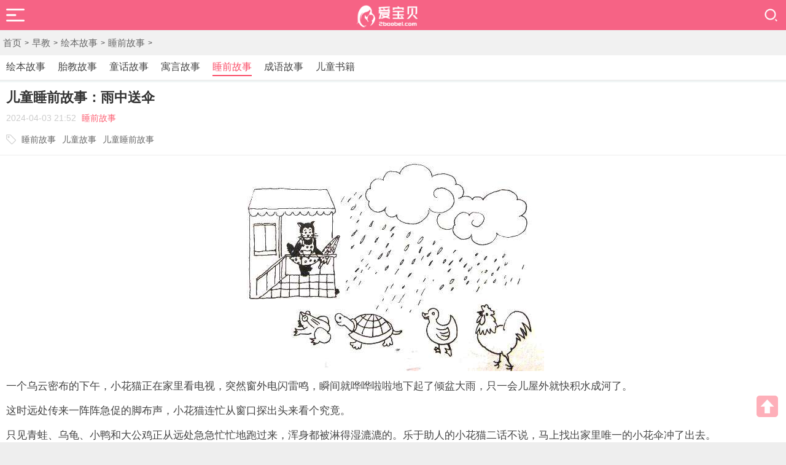

--- FILE ---
content_type: text/html
request_url: https://m.2baobei.com/zaojiao/43957.html
body_size: 6561
content:
<!DOCTYPE html>
<html>
<head>
<meta http-equiv="Content-Type" content="text/html; charset=utf-8" />
<title>儿童睡前故事：雨中送伞-睡前故事-爱宝贝网</title>
<meta name="keywords" content="儿童睡前故事,睡前故事,儿童故事" />
<meta name="description" content="一个乌云密布的下午，小花猫正在家里看电视，突然窗外电闪雷鸣，瞬间就哗哗啦啦地下起了倾盆大雨，只一会儿屋外就快积水成河了。 这时远处传来一阵阵急促的脚布声，小花猫连忙从窗口" />
<meta http-equiv="Cache-Control" content="no-transform" />
<meta http-equiv="Cache-Control" content="no-siteapp" />
<meta name="viewport" content="width=device-width,initial-scale=1.0,minimum-scale=1.0,maximum-scale=1.0,user-scalable=0">
<meta name="applicable-device" content="mobile" />
<base href="https://m.2baobei.com/zaojiao/43957.html" />
<link rel="canonical" href="https://www.2baobei.com/zaojiao/43957.html"/>
<link rel="stylesheet" href="/m/assets/css/articlem.css">
<script src="//msite.baidu.com/sdk/c.js?appid=1729868072272795"></script>
<script type="application/ld+json">
	{
		"@context": "https://ziyuan.baidu.com/contexts/cambrian.jsonld",
		"@id": "https://m.2baobei.com/zaojiao/43957.html",
		"appid": "1729868072272795",
		"title": "儿童睡前故事：雨中送伞",
		"images": [
		"https://www.2baobei.com/uploads/allimg/240403/1-240403215431.jpg"
		],
		"description": "一个乌云密布的下午，小花猫正在家里看电视，突然窗外电闪雷鸣，瞬间就哗哗啦啦地下起了倾盆大雨，只一会儿屋外就快积水成河了。 这时远处传来一阵阵急促的脚布声，小花猫连忙从窗口",
		"pubDate": "2024-04-03T21:52:36"
	}
</script>
</head>
<body>
<div id="st-container" class="st-container">
	<div class="st-pusher">
	<script src="/m/assets/js/baobei.m.js" type="text/javascript"></script>
		<nav class="st-menu st-effect-7" id="menu-7">
			<div class="nex_nav_dlbox">
				<div class="nex_nav_user"><img alt="宝贝网" src="/m/assets/images/default_avator.png"></div>
				<h2>亲爱的宝妈，您好</h2>
				<div class="nex_nav_userbns">
					<a class="nex_nav_dl" href="/baike/">育儿百科</a>
					<a class="nex_nav_zc" href="/wenda/">育儿问答</a>
					<div class="clear"></div>
				</div>
			</div>
            <div class="nex_navbox">
                <ul>
					<li><a class="icon" href="/">首页</a></li>
					
					<li><a class="icon" href='/huaiyun/' title="怀孕">怀孕</a></li>
					
					<li><a class="icon" href='/yuer/' title="育儿">育儿</a></li>
					
					<li><a class="icon" href='/yingyang/' title="营养">营养</a></li>
					<li class='thisclass'><a href='/zaojiao/' ><span>早教</span></a></li>
					<li><a class="icon" href='/baike/' title="育儿百科">育儿百科</a></li>
					
					<li><a class="icon" href='/wenda/' title="育儿问答">育儿问答</a></li>
					
					<li><a class="icon" href='/qiming/' title="宝宝起名">宝宝起名</a></li>
					
					<li><a class="icon" href='/yongpin/' title="用品">用品</a></li>
					
					<li><a class="icon1" href="/huaiyun/beiyun/">备孕</a></li>
					<li><a class="icon2" href="/huaiyun/huaiyun/">孕期</a></li>
					<li><a class="icon3" href="/huaiyun/fenmian/">分娩</a></li>
					<li><a class="icon4" href="/yuer/01/">0-1岁</a></li>
					<li><a class="icon5" href="/yuer/13/">1-3岁</a></li>
					<li><a class="icon6" href="/yuer/36/">3-6岁</a></li>
                </ul>
            </div>
        </nav>
		<div class="nex_navbar">
			<div class="nex_navleft">
				<div id="st-trigger-effects" class="nex_navtop_column"><button class="nex_subnavs" data-effect="st-effect-7"></button></div>
			</div>
			<div class="nextoplogo"><a href="/"><img alt="爱宝贝" src="/m/assets/images/logo.png"></a></div>
			<div class="nex_navright">
				<a href="/search.html"></a>
			</div>
		</div>
		<div class="linkbox">
		<div class="swiper-container2 swiper-container-horizontal swiper-container-free-mode">
            <div class="swiper-wrapper" style="transition-duration: 0ms; -webkit-transition-duration: 0ms; transform: translate3d(0px, 0px, 0px); -webkit-transform: translate3d(0px, 0px, 0px);">
		<a href='/' class='swiper-slide'>首页</a> > <a href='/zaojiao/' class='swiper-slide'>早教</a> > <a href='/zaojiao/hbgs/' class='swiper-slide'>绘本故事</a> > <a href='/zaojiao/hbgs/sqgs/' class='swiper-slide'>睡前故事</a> > 
		</div>
		</div>
		</div>
		
    <!--栏目分类-->	
	<nav class="home-nav">
			<div class="swiper-container2 swiper-container-horizontal swiper-container-free-mode">
				<div class="swiper-wrapper" style="transition-duration: 0ms; -webkit-transition-duration: 0ms; transform: translate3d(0px, 0px, 0px); -webkit-transform: translate3d(0px, 0px, 0px);">
				   
					
					<a class="swiper-slide" href="/zaojiao/hbgs/hbgs/">绘本故事</a>
					
					<a class="swiper-slide" href="/zaojiao/taijiao/tjgs/">胎教故事</a>
					
					<a class="swiper-slide" href="/zaojiao/hbgs/thgs/">童话故事</a>
					
					<a class="swiper-slide" href="/zaojiao/hbgs/yygs/">寓言故事</a>
					<a href='/zaojiao/hbgs/sqgs/' title='睡前故事' class='swiper-slide active'>睡前故事</a>
					<a class="swiper-slide" href="/zaojiao/hbgs/cygs/">成语故事</a>
					
					<a class="swiper-slide" href="/zaojiao/hbgs/etsj/">儿童书籍</a>
					
			   </div>
			</div>
	</nav>
    <div style="margin-top: 3px;"><script type='text/javascript'>baobei('top');</script></div>
	<div class="article_view pb">
		<div class="article_tit">
			<h1>儿童睡前故事：雨中送伞</h1>
			<p>
			<span class="fr">2024-04-03 21:52</span>
			<a href="/zaojiao/hbgs/sqgs/" title="睡前故事">睡前故事</a>
			</p>
			<div class="tag">
			<div class="swiper-container2 swiper-container-horizontal swiper-container-free-mode">
					<div class="swiper-wrapper" style="transition-duration: 0ms; -webkit-transition-duration: 0ms; transform: translate3d(0px, 0px, 0px); -webkit-transform: translate3d(0px, 0px, 0px);">
			<a class="swiper-slide" href='/zt/sqgs1741.html'>睡前故事</a><a class="swiper-slide" href='/zt/etgs2391.html'>儿童故事</a><a class="swiper-slide" href='/zt/etsqgs53191.html'>儿童睡前故事</a>
					</div>
				</div>
			</div>
		</div>
		<div class="article_con article_content">
			<p style="text-align: center;">
	<img alt="儿童睡前故事：雨中送伞" src="/uploads/allimg/240403/1-240403215431.jpg" /></p>
<p>
	一个乌云密布的下午，小花猫正在家里看电视，突然窗外电闪雷鸣，瞬间就哗哗啦啦地下起了倾盆大雨，只一会儿屋外就快积水成河了。</p>
<p>
	这时远处传来一阵阵急促的脚布声，小花猫连忙从窗口探出头来看个究竟。</p>
<p>
	只见青蛙、乌龟、小鸭和大公鸡正从远处急急忙忙地跑过来，浑身都被淋得湿漉漉的。乐于助人的小花猫二话不说，马上找出家里唯一的小花伞冲了出去。</p>
<p>
	但只有一把雨伞，该帮谁呢？小花猫两个眼珠转了转，动了动脑筋：青蛙是游泳冠军，雨天正是他大显身手的时候;乌龟在水中遨游的本领比在陆地上爬行强多了;小鸭也是游泳能手，享有&ldquo;水上飘&rdquo;的美誉;只有大公鸡最怕雨淋了，它最需要这把伞！</p>
<p>
	小花猫拿定主意后就高声大喊：&ldquo;大公鸡，请留步！&rdquo;这时，大公鸡都快成&ldquo;落汤鸡&rdquo;了，平时引以为豪的洁白整齐的羽毛已经是脏乱不堪，它拖着渐渐沉重的脚步，气喘吁吁的跑在后面。它听到小花猫的呼唤，连忙停了下来。小花猫关切地说：&ldquo;大公鸡，给你伞。&rdquo;大公鸡感激地接过伞，连声说：&ldquo;小花猫，你这是雪中送碳啊！太感谢了！&rdquo;大公鸡撑着小花猫的伞高高兴兴地回了家。</p>
<p>
	望着大公鸡远去的背影，小花猫开心地笑了，这个夜晚它做了个甜甜的梦。</p>

		</div>
          <div class="readall_box" >
              <div class="read_more_mask"></div>
              <a class="read_more_btn" target="_self">阅读全文</a>
          </div>
		<div class="dede_pages">
		   <ul class="pagelist">
			
		   </ul>
		 </div>
	</div>
	<div class="pren pbm cl">
		<em><a href='/zaojiao/43956.html'><i></i>上一篇</a> </em>
		<em><a href='/zaojiao/43967.html'>下一篇<i></i></a> </em>
	</div>
<div class="nrbottom"><script type='text/javascript'>baobei('nrbottom');</script></div>
	<section class="news-list dis-bot beiyun-news">
			<div class="m-th">
			<span class="mark">相关文章</span>
			</div>
			<div class="news-list-ul">
<div class="xgwz"><script type='text/javascript'>baobei('xgwz');</script></div>
			<div class="has-action li" data-id="43967">
					<div class="lista">
						<div class="pic"><a href="/zaojiao/43967.html"><img src="/uploads/allimg/240404/1-240404220510-lp.jpg" alt="儿童睡前故事：青蛙搬家"></a></div>
						<div class="text">
						<p class="tit"><a href="/zaojiao/43967.html">儿童睡前故事：青蛙搬家</a></p>
						<p class="info"><span class="fenlei"><a href="/zaojiao/hbgs/sqgs/">[睡前故事]</a></span>在一条大湖的旁边，住着一只青蛙。它和住在岸上的两只大雁到湖里游水，在岸边游戏，它们在一起生活得很快活。 很久不下雨了，湖水慢慢地干涸[h]了。没有水可不行啊！大雁想搬个家，搬</p>
						</div>
					</div>
				</div>
			
<div class="has-action li" data-id="43956">
					<div class="lista">
						<div class="pic"><a href="/zaojiao/43956.html"><img src="/uploads/allimg/240403/1-240403215212-lp.jpg" alt="儿童睡前故事：美美阿姨的裁缝铺"></a></div>
						<div class="text">
						<p class="tit"><a href="/zaojiao/43956.html">儿童睡前故事：美美阿姨的裁缝铺</a></p>
						<p class="info"><span class="fenlei"><a href="/zaojiao/hbgs/sqgs/">[睡前故事]</a></span>在一条老街上，有青石板的路， 黑瓦片的房，木制的小阁楼，盛开的喇叭花，还有美美阿姨开的裁缝铺。 美美阿姨的裁缝铺很小，很静，还有点旧。不过她窗前的喇叭花开得好热闹，紫的、粉</p>
						</div>
					</div>
				</div>
			
<div class="has-action li" data-id="43942">
					<div class="lista">
						<div class="pic"><a href="/zaojiao/43942.html"><img src="/uploads/allimg/240402/1-240402202538-lp.jpg" alt="儿童睡前故事：月亮姐姐的音乐会"></a></div>
						<div class="text">
						<p class="tit"><a href="/zaojiao/43942.html">儿童睡前故事：月亮姐姐的音乐会</a></p>
						<p class="info"><span class="fenlei"><a href="/zaojiao/hbgs/sqgs/">[睡前故事]</a></span>月亮出来了。青蛙闹闹拍拍鼓鼓的肚皮，跳到荷叶上。 晚上可比白天凉快多了。风轻轻地吹着，吹到青蛙闹闹的脸上，像妈妈的吻，甜甜的、香香的。闹闹慢慢地闭上了眼睛。 忽然，一滴水滴</p>
						</div>
					</div>
				</div>
			<div class="tjnr"><script type='text/javascript'>baobei('tjnr');</script></div>
<div class="has-action li" data-id="43941">
					<div class="lista">
						<div class="pic"><a href="/zaojiao/43941.html"><img src="/uploads/allimg/240402/1-240402202136-lp.jpg" alt="儿童睡前故事：冬天里的小太阳"></a></div>
						<div class="text">
						<p class="tit"><a href="/zaojiao/43941.html">儿童睡前故事：冬天里的小太阳</a></p>
						<p class="info"><span class="fenlei"><a href="/zaojiao/hbgs/sqgs/">[睡前故事]</a></span>冬天来了。外面飘起了雪花。呼噜猪躲在屋子里一边做小蛋糕，一边看电视。咚咚咚!突然有人敲门。呼噜猪以为是机灵狼来了，可是打开门一看，门外空空的没有人。呼噜猪正纳闷，呼啦一声</p>
						</div>
					</div>
				</div>
			
<div class="has-action li" data-id="43924">
					<div class="lista">
						<div class="pic"><a href="/zaojiao/43924.html"><img src="/uploads/allimg/240401/1-240401222449-lp.jpg" alt="儿童睡前故事：有礼貌的小白兔"></a></div>
						<div class="text">
						<p class="tit"><a href="/zaojiao/43924.html">儿童睡前故事：有礼貌的小白兔</a></p>
						<p class="info"><span class="fenlei"><a href="/zaojiao/hbgs/sqgs/">[睡前故事]</a></span>今天我们给大家讲有礼貌的小白兔的故事，小白兔准备过桥去采蘑菇，桥对面山羊伯伯也准备过桥，但是小桥一次只能过一个小动物，小白兔礼貌的让山羊伯伯先过桥，并嘱咐他小心，山羊伯</p>
						</div>
					</div>
				</div>
			
	
			</div>
	</section>
	<section class="news-list dis-bot beiyun-news">
			<div class="m-th">
			<span class="mark">推荐内容</span>
			</div>
			<div class="news-list-ul">
			<div class="has-action li" data-id="43132">
					<div class="lista">
						<div class="pic"><a href="/zaojiao/43132.html"><img src="/uploads/allimg/240121/1-240121210325-lp.jpg" alt="适合小朋友听的10个中国古代神话故事"></a></div>
						<div class="text">
						<p class="tit"><a href="/zaojiao/43132.html">适合小朋友听的10个中国古代神话故事</a></p>
						<p class="info"><span class="fenlei"><a href="/zaojiao/hbgs/sqgs/">[睡前故事]</a></span>中国有很多脍炙人口的传统神话故事，浸润了五千年的文化。寒假将至，家长在家可以陪伴宝宝，给他们讲讲中国传统神话故事，和孩子一起感受传统文化瑰宝魅力。 1、盘古开天辟地 传说太</p>
						</div>
					</div>
				</div>
			
<div class="has-action li" data-id="13613">
					<div class="lista">
						<div class="pic"><a href="/zaojiao/13613.html"><img src="/uploads/allimg/200924/1-200924101148-50-lp.jpg" alt="嫦娥奔月的神话故事"></a></div>
						<div class="text">
						<p class="tit"><a href="/zaojiao/13613.html">嫦娥奔月的神话故事</a></p>
						<p class="info"><span class="fenlei"><a href="/zaojiao/hbgs/sqgs/">[睡前故事]</a></span>嫦娥奔月的神话故事简介 嫦娥奔月是我国经典的神话传说。 后羿的妻子嫦娥吞下仙药， 飞上了月亮，在那里住了下来。 从此以后，每到农历八月十五、 月亮最圆的那天， 人们都吃月饼，赏</p>
						</div>
					</div>
				</div>
			
<div class="has-action li" data-id="10697">
					<div class="lista">
						<div class="pic"><a href="/zaojiao/10697.html"><img src="/uploads/allimg/200609/1-200609113429-lp.jpg" alt="猴子捞月英语故事带翻译"></a></div>
						<div class="text">
						<p class="tit"><a href="/zaojiao/10697.html">猴子捞月英语故事带翻译</a></p>
						<p class="info"><span class="fenlei"><a href="/zaojiao/hbgs/sqgs/">[睡前故事]</a></span>Monkey Fishing Moon 猴子捞月 One day,a little monkey(猴子) is piaying by the well(水井) . 一天，一只小猴子在井边玩。 He looks in the well and shouts, Oh! My god!The moon has fallen into the well! 它往井里一瞧并高喊道：噢</p>
						</div>
					</div>
				</div>
			<div class="tjnr"><script type='text/javascript'>baobei('tjnr');</script></div>
<div class="has-action li" data-id="4142">
					<div class="lista">
						<div class="pic"><a href="/zaojiao/4142.html"><img src="/uploads/allimg/190423/1-1Z423150619-lp.jpg" alt="小猫钓鱼的故事"></a></div>
						<div class="text">
						<p class="tit"><a href="/zaojiao/4142.html">小猫钓鱼的故事</a></p>
						<p class="info"><span class="fenlei"><a href="/zaojiao/hbgs/sqgs/">[睡前故事]</a></span>小猫钓鱼的故事是一个讲一心一用的宝宝睡前故事，顽皮的小花猫，去河边钓鱼，可是他一会跟蜻蜓玩一会，一会又和蝴蝶跑了，一条鱼都没钓到，这个故事告诉我们，做事情要专心，不能一</p>
						</div>
					</div>
				</div>
			
<div class="has-action li" data-id="2452">
					<div class="lista">
						<div class="pic"><a href="/zaojiao/2452.html"><img src="/uploads/allimg/190103/1-1Z103151459-lp.jpg" alt="龟兔赛跑的故事"></a></div>
						<div class="text">
						<p class="tit"><a href="/zaojiao/2452.html">龟兔赛跑的故事</a></p>
						<p class="info"><span class="fenlei"><a href="/zaojiao/hbgs/sqgs/">[睡前故事]</a></span>龟兔赛跑的故事讲述的是，在很久很久以前，有一片美丽的大树林。树林里住着许多许多小动物，有一只兔子和乌龟比赛跑看谁最先到达终点，途中兔子睡着了，乌龟得胜了。下面宝贝网为您</p>
						</div>
					</div>
				</div>
			
	
			</div>
	</section>
<script src="/m/assets/js/jquery.min.js" type="text/javascript"></script>
<script src="/m/assets/js/lyz.delayLoading.min.js" type="text/javascript"></script>
<script type="text/javascript">
    $(function () {
        $("img").delayLoading({
            defaultImg: "/m/assets/images/loading.jpg",           // 预加载前显示的图片
            errorImg: "",                        // 读取图片错误时替换图片(默认：与defaultImg一样)
            imgSrcAttr: "src",                  // 读取图片的src
            setImg: "originalSrc",              //记录图片路径的属性(默认：originalSrc，把页面img的src属性值传给originalSrc属性)
            beforehand: 0,                       // 预先提前多少像素加载图片(默认：0)
            event: "scroll",                     // 触发加载图片事件(默认：scroll)
            duration: "normal",                  // 三种预定淡出(入)速度之一的字符串("slow", "normal", or "fast")或表示动画时长的毫秒数值(如：1000),默认:"normal"
            container: window,                   // 对象加载的位置容器(默认：window)
            success: function (imgObj) { },      // 加载图片成功后的回调函数(默认：不执行任何操作)
            error: function (imgObj) { }         // 加载图片失败后的回调函数(默认：不执行任何操作)
        });
    });
</script>
<script src="/m/assets/js/swiper.js" type="text/javascript"></script>
<script src="/m/assets/js/effect.js" type="text/javascript"></script>
<script src="/m/assets/js/readmore.js" type="text/javascript"></script>
<script>
(function(){
    var bp = document.createElement('script');
    var curProtocol = window.location.protocol.split(':')[0];
    if (curProtocol === 'https') {
        bp.src = 'https://zz.bdstatic.com/linksubmit/push.js';
    }
    else {
        bp.src = 'http://push.zhanzhang.baidu.com/push.js';
    }
    var s = document.getElementsByTagName("script")[0];
    s.parentNode.insertBefore(bp, s);
})();
</script>
<script>
var _hmt = _hmt || [];
(function() {
  var hm = document.createElement("script");
  hm.src = "https://hm.baidu.com/hm.js?e5f2b449170c26e21a74de30abb6f7f9";
  var s = document.getElementsByTagName("script")[0]; 
  s.parentNode.insertBefore(hm, s);
})();
</script>
<div style="display: block;" id="back-to-top"><a class="stop" href="javascript:"><span></span></a></div>
<script src="/m/assets/js/top.js" type="text/javascript"></script>
<footer class="blog-footer">
<p>©2024 2BAOBEI.COM</p>
<p><a>爱宝贝网</a>，专业的母婴育儿知识网站！</p>
</footer>
	</div>
</div>
</body>
</html>

--- FILE ---
content_type: text/css
request_url: https://m.2baobei.com/m/assets/css/common.css
body_size: 2073
content:
@charset "utf-8";
/* CSS Document */
body, div, ol, ul, h1, h2, h3, h4, h5, h6, p, th, td, dl, dd, form, iframe, input, textarea, select, label, article, aside, footer, header, menu, nav, section, time, audio, video {margin: 0;padding: 0;}
h1,h2,h3,h4{font-weight:normal;}
html{ background-color:#eee; font-size:62.5%; color:#474747;overflow-x:hidden;overflow-y:auto;}
body {font:12px "Helvetica Neue",HelveticaNeue,Helvetica-Neue,Helvetica,'\5fae\8f6f\96c5\9ed1'; width:100%; overflow:hidden;}
@media only screen and (min-width:479px){html{font-size:12.5px}}
@media only screen and (min-width:479px) and (max-width:639px){html{font-size:13px}}
@media only screen and (min-width:640px) and (max-width:719px){html{font-size:13.5px}}
@media only screen and (min-width:720px) and (max-width:749px){html{font-size:14px}}
@media only screen and (min-width:750px) and (max-width:799px){html{font-size:14.5px}}
@media only screen and (min-width:800px){html{font-size:15px}}
input[type="button"], input[type="submit"], input[type="reset"] {-webkit-appearance: none;}
iframe, img {border: 0 none;}
ul, ol {list-style: none outside none;}
input, select, textarea {outline: 0 none;}
a {text-decoration: none;color:#474747;}
a:link, a:visited,a:hover, a:active {text-decoration: none;}
em,i,s{ font-style:normal; text-decoration:none}
.st-container,.st-pusher,.st-content {min-height:660px;}
.st-content {position: relative;}
.st-container {position: relative;overflow: hidden;}
.st-pusher {position: relative;left: 0;z-index: 99;-webkit-transition: -webkit-transform 0.5s;transition: transform 0.5s;background:#F0F5F5;}
.st-pusher::after {position: absolute;top: 0;right: 0;width: 0;height: 0;background: rgba(0,0,0,0.2);content: '';opacity: 0;-webkit-transition: opacity 0.5s, width 0.1s 0.5s, height 0.1s 0.5s;transition: opacity 0.5s, width 0.1s 0.5s, height 0.1s 0.5s;}
.st-menu-open .st-pusher::after {width: 100%;height: 100%;opacity: 1;-webkit-transition: opacity 0.5s;transition: opacity 0.5s;}
.st-menu {position: absolute;top: 0;left: 0;z-index: 100;visibility: hidden;width: 260px;height: 100%;background: #fff;-webkit-transition: all 0.5s;transition: all 0.5s;}
.st-menu::after {position: absolute;top: 0;right: 0;width: 100%;height: 100%;background: rgba(0,0,0,0.2);content: '';opacity: 1;-webkit-transition: opacity 0.5s;transition: opacity 0.5s;}
.st-menu-open .st-menu::after {width: 0;height: 0;opacity: 0;-webkit-transition: opacity 0.5s, width 0.1s 0.5s, height 0.1s 0.5s;transition: opacity 0.5s, width 0.1s 0.5s, height 0.1s 0.5s;}
/* content style */
.st-menu ul {margin: 0;padding: 0;list-style: none;}
.st-menu ul li a {text-align:center;display: block;padding: 10px 25px;outline: none;color: #444;font-size:16px;text-transform: uppercase;letter-spacing: 1px;font-weight: 400;-webkit-transition: background 0.3s, box-shadow 0.3s;transition: background 0.3s, box-shadow 0.3s;}
.st-menu ul li a:hover,.st-menu ul .thisclass a{background: rgba(0,0,0,0.2);box-shadow: inset 0 -1px rgba(0,0,0,0);color: #fff;}
.st-menu ul li .icon1{background: url(/m/assets/images/hd1.png) 80px 6px no-repeat;}
.st-menu ul li .icon2{background: url(/m/assets/images/hd2.png) 85px 6px no-repeat;}
.st-menu ul li .icon3{background: url(/m/assets/images/hd3.png) 80px 6px no-repeat;}
.st-menu ul li .icon4{background: url(/m/assets/images/hd4.png) 80px 6px no-repeat;}
.st-menu ul li .icon5{background: url(/m/assets/images/hd5.png) 80px 6px no-repeat;}
.st-menu ul li .icon6{background: url(/m/assets/images/hd6.png) 80px 6px no-repeat;}
/* Effect 7: Push*/
.st-effect-7.st-container {-webkit-perspective: 1500px;perspective: 1500px;-webkit-perspective-origin: 0% 50%;perspective-origin: 0% 50%;}
.st-effect-7 .st-pusher {-webkit-transform-style: preserve-3d;transform-style: preserve-3d;}
.st-effect-7.st-menu-open .st-pusher {-webkit-transform: translate3d(255px, 0, 0);transform: translate3d(255px, 0, 0);}
.st-effect-7.st-menu {-webkit-transform: translate3d(-100%, 0, 0) rotateY(-90deg);transform: translate3d(-100%, 0, 0) rotateY(-90deg);-webkit-transform-origin: 100% 50%;transform-origin: 100% 50%;-webkit-transform-style: preserve-3d;transform-style: preserve-3d;}
.st-effect-7.st-menu-open .st-effect-7.st-menu {visibility: visible;-webkit-transition: -webkit-transform 0.5s;transition: transform 0.5s;-webkit-transform: translate3d(-100%, 0, 0) rotateY(0deg);transform: translate3d(-100%, 0, 0) rotateY(0deg);}
/* Fallback example for browsers that don't support 3D transforms (and no JS fallback) */
.no-csstransforms3d .st-pusher,.no-js .st-pusher {padding-left: 260px;}
.nex_nav_dlbox{ padding:35px 15px 25px 15px; background:url(/m/assets/images/status_bg.jpg) bottom center no-repeat; background-size:cover;}
.nex_nav_dlbox h2{ text-align:center; height:20px; line-height:20px; margin-bottom:15px; overflow:hidden; font-size:16px; color:#2E333F;}
.nex_nav_dlbox a{ display:block; width:100%; height:100%;}
.nex_navbox{ padding:10px 0;}
.nex_navbar{ background:#F66385; width: 100%; height: 49px;line-height: 49px;-webkit-transition:all 0.3s linear;-moz-transition:all 0.3s linear;-o-transition:all 0.3s linear;-ms-transition:all 0.3s linear;transition:all 0.3s linear;border-bottom: 1px solid #eee;}
.nex_navright{position: absolute; display: block; width: 49px; height: 49px; top: 0;right: 0;}
.nex_navright a{display: inline-block; width:49px; height:49px; background:url(/m/assets/images/search.png) center no-repeat; background-size:25px;vertical-align: middle;}
.nex_navleft{position: absolute; display: block; width: 49px; height: 49px; left:0; top:0;}
.nex_navtop_column{}
.nex_navtop_column .nex_subnavs{ display:block; width:49px; height:49px; border:0; background:url(/m/assets/images/menu.png) center no-repeat; background-size:30px;}
.nextoplogo{width:120px; height:25px; margin:0 auto; padding-top:8px;}
.nextoplogo img{ display:block; width:100px;}
/*登陆前*/
.nex_nav_user{width:60px; height:60px; display:block; margin:0 auto 15px;}
.nex_nav_user img{ width:60px; height:60px;}
.nex_nav_userbns{ display:table; margin:20px auto 10px;}
.nex_nav_userbns a{ display:block; width:80px; height:30px; line-height:30px; text-align:center; border-radius:4px; font-size:12px; margin:0 5px; float:left; font-weight:300;}
.nex_nav_userbns a.nex_nav_dl{ background: #A0D68C; color:#fff;}
.nex_nav_userbns a.nex_nav_zc{ background: #FBBCAC; color:#fff;}
.blog-footer{background: #eee;text-align: center;padding: 10px 0;line-height: 20px;}
#back-to-top{position:fixed;bottom:4%;right:1%;display:none;z-index:999999999}
#back-to-top a{background:#FC5F72;opacity:.5;filter:alpha(opacity=50);display:block;height:35px;width:35px;margin-bottom:9pt;border-radius:5px}
#back-to-top a:hover{opacity:.9;filter:alpha(opacity=90)}
#back-to-top span{display:block;height:35px;width:35px}
#back-to-top a.stop span{background:url(/m/assets/images/to-top.png) no-repeat center -9px}

--- FILE ---
content_type: application/javascript
request_url: https://m.2baobei.com/m/assets/js/top.js
body_size: 191
content:
$(function(){$(window).scroll(function(){if($(window).scrollTop()>=50){$('#back-to-top').fadeIn(300)}else{$('#back-to-top').fadeOut(300)}});$('.stop').click(function(){$('html,body').animate({scrollTop:'0px'},300)})});
document.writeln('<div id="back-to-top"><a class="stop" href="javascript:"><span></span></a></div>');
